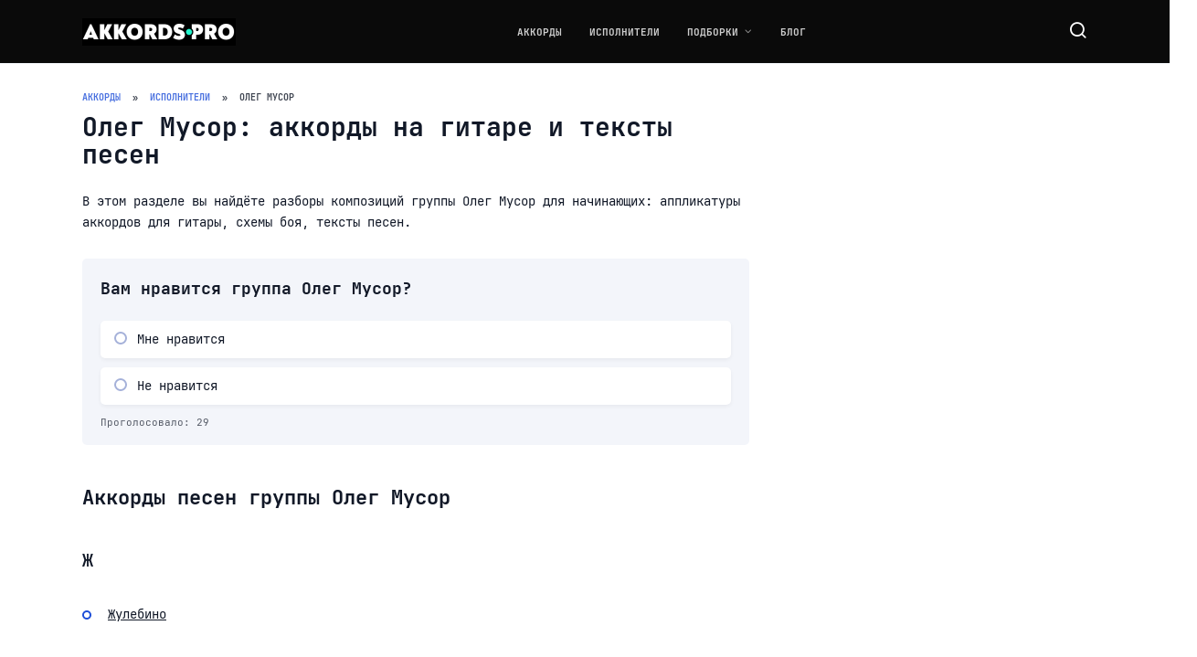

--- FILE ---
content_type: text/css
request_url: https://akkords.pro/wp-content/themes/reboot_child/style.css
body_size: 209
content:
/*
Theme Name: Reboot Child
Theme URI: https://wpshop.ru/themes/reboot
Author: WPShop.biz
Author URI: http://wpshop.biz/
Template: reboot
Version: 1.0.0
*/

/* Below you can add your CSS styles */

/* --- Font Faces --- */
@font-face {
  font-family: 'JetBrainsMono';
  src: local('JetBrainsMono-Regular'),
       url('./fonts/JetBrainsMono-Regular.woff2') format('woff2'),
       url('./fonts/JetBrainsMono-Regular.ttf') format('truetype');
  font-weight: 400;
  font-style: normal;
  font-display: swap;
}

@font-face {
  font-family: 'JetBrainsMono';
  src: local('JetBrainsMono-Bold'),
       url('./fonts/JetBrainsMono-Bold.woff2') format('woff2'),
       url('./fonts/JetBrainsMono-Bold.ttf') format('truetype');
  font-weight: 700;
  font-style: normal;
  font-display: swap;
}